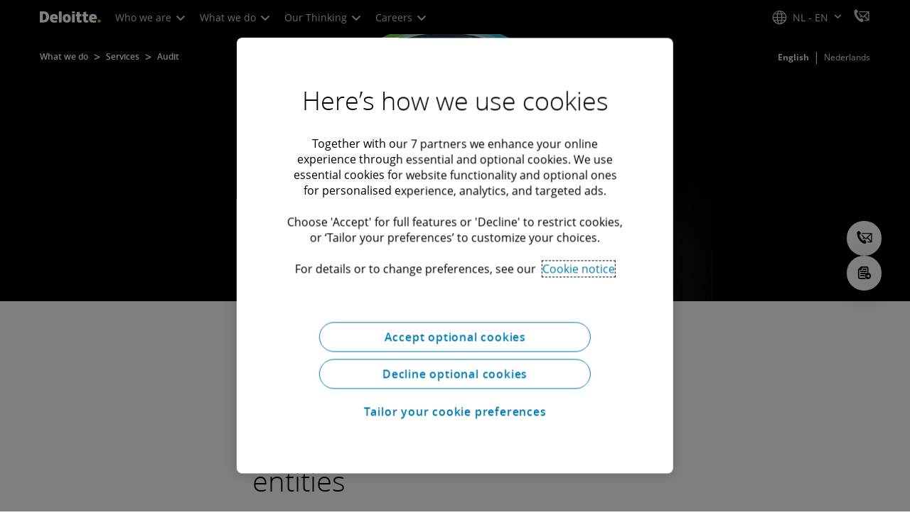

--- FILE ---
content_type: text/css;charset=utf-8
request_url: https://www.deloitte.com/etc.clientlibs/modern/clientlibs/clientlib-components/subtitle.lc-75074aaf9d2a126aa35818477226beb7-lc.min.css
body_size: -5
content:
a.icon-email,.social-connections a.icon-email{border-color:#00a3e0;color:#00a3e0}a.icon-email:hover,.social-connections a.icon-email:hover{background:#00a3e0;color:#fff}a.icon-phone-o,.social-connections a.icon-phone-o{border-color:#0097a9;color:#0097a9}a.icon-phone-o:hover,.social-connections a.icon-phone-o:hover{background:#0097a9;color:#fff}.boldHoverNoWidthChange{font-weight:400!important;-webkit-text-stroke-width:.55px;-webkit-text-stroke-color:currentColor}.cmp-subtitle h2,.cmp-subtitle h3,.cmp-subtitle h4,.cmp-subtitle h5{font-family:inherit;font-size:inherit;font-weight:inherit;color:inherit;line-height:inherit;background:inherit;display:inherit}


--- FILE ---
content_type: text/javascript;charset=UTF-8
request_url: https://media.deloitte.com/is/image/deloitte/deloitte-audit-financial-reporting-requierments?req=set,json
body_size: 81
content:
/*jsonp*/s7jsonResponse({"set":{"pv":"1.0","type":"img","n":"deloitte/deloitte-audit-financial-reporting-requierments","relation":[{"n":"deloitte/deloitte-audit-financial-reporting-requierments:Desktop","type":"IS","userdata":{"SmartCropType":"Banner","SmartCropWidth":"1920.0","SmartCropRect":"0.017708333333333333,0.0,0.9578125,1.0,1920,376","SmartCropDef":"Desktop","SmartCropHeight":"376.0"}},{"n":"deloitte/deloitte-audit-financial-reporting-requierments:Mobile","type":"IS","userdata":{"SmartCropType":"Banner","SmartCropWidth":"750.0","SmartCropRect":"0.3109375,0.0,0.3734375,1.0,750,376","SmartCropDef":"Mobile","SmartCropHeight":"376.0"}},{"n":"deloitte/deloitte-audit-financial-reporting-requierments:Tablet","type":"IS","userdata":{"SmartCropType":"Banner","SmartCropWidth":"768.0","SmartCropRect":"0.3046875,0.0,0.38333333333333336,1.0,768,376","SmartCropDef":"Tablet","SmartCropHeight":"376.0"}}],"item":{"relation":[{"n":"deloitte/deloitte-audit-financial-reporting-requierments:Desktop","type":"IS","userdata":{"SmartCropType":"Banner","SmartCropWidth":"1920.0","SmartCropRect":"0.017708333333333333,0.0,0.9578125,1.0,1920,376","SmartCropDef":"Desktop","SmartCropHeight":"376.0"}},{"n":"deloitte/deloitte-audit-financial-reporting-requierments:Mobile","type":"IS","userdata":{"SmartCropType":"Banner","SmartCropWidth":"750.0","SmartCropRect":"0.3109375,0.0,0.3734375,1.0,750,376","SmartCropDef":"Mobile","SmartCropHeight":"376.0"}},{"n":"deloitte/deloitte-audit-financial-reporting-requierments:Tablet","type":"IS","userdata":{"SmartCropType":"Banner","SmartCropWidth":"768.0","SmartCropRect":"0.3046875,0.0,0.38333333333333336,1.0,768,376","SmartCropDef":"Tablet","SmartCropHeight":"376.0"}}],"i":{"n":"deloitte/deloitte-audit-financial-reporting-requierments"},"dx":"1920","dy":"360","iv":"3PNpn1"}}},"");